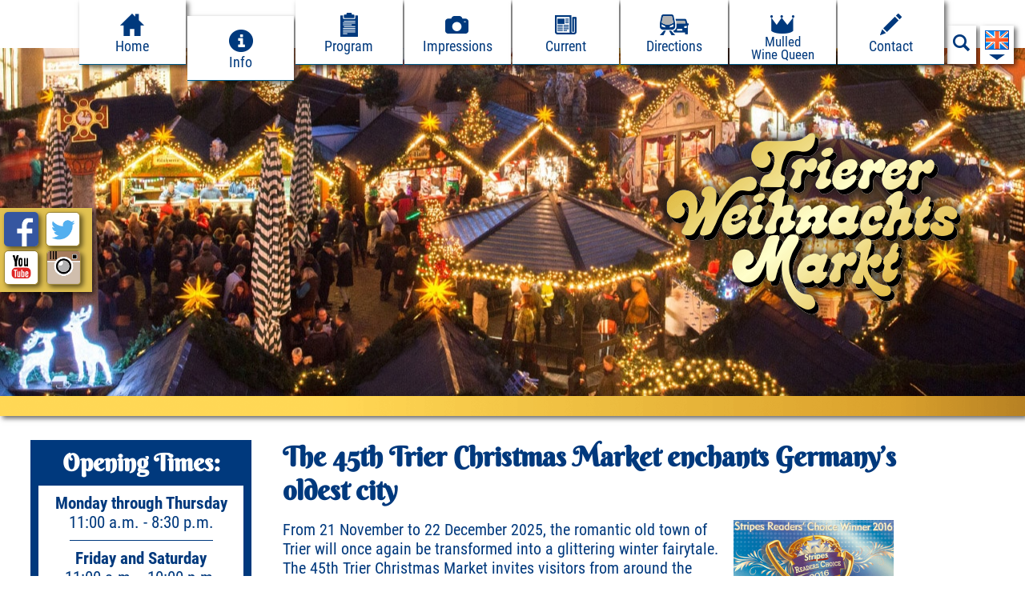

--- FILE ---
content_type: text/html; charset=UTF-8
request_url: https://www.trierer-weihnachtsmarkt.de/en/general
body_size: 4736
content:
<!DOCTYPE html>
<html lang='de'>
	<head>
		<meta http-equiv="Content-Type" content="text/html; charset=utf-8" />
		<meta name="viewport" content="width=device-width, initial-scale=1.0, maximum-scale=1.0, minimum-scale=1, user-scalable=no" />
		
		<meta name="title" content="Trierer Weihnachtsmarkt: Allgemein" />
		<!--<meta name="title" content="" />-->
		<meta name="description" content="Der Trierer Weihnachtsmarkt - Romantik pur auf dem historischen Hauptmarkt und vor dem Trierer Dom." />
		<meta name="DC.Description" content="Der Trierer Weihnachtsmarkt - Romantik pur auf dem historischen Hauptmarkt und vor dem Trierer Dom." />
		<meta name="abstract" content="" />
		<meta name="subject" content="Trierer Weihnachtsmarkt: Allgemein" />
		<meta name="keywords" content="weihnachtsmarkt, weihnachts-markt, trier, trierer, trierisch, hauptmarkt, dom, porta nigra, trierer dom, weihnachten, mosel, romantik" />
		<meta name="language" content="German, de, deutsch" />
		<meta name="author" content="click around GmbH" />
		<meta name="publisher" content="Trierer Weihnachtsmarkt" />
		<meta name="copyright" content="Trierer Weihnachtsmarkt" />

		<meta name="HandheldFriendly" content="True" />
		<meta name="MobileOptimized" content="320" />

		<meta name="revisit-after" content="2 days" />
		<meta name="audience" content="alle" />
		<meta name="robots" content="index,follow" />

		<link type="text/css" rel="stylesheet" href="https://www.trierer-weihnachtsmarkt.de/css/basic.css?v20211012" />
		<link type="text/css" rel="stylesheet" href="https://www.trierer-weihnachtsmarkt.de/css/header.css?v20211012" />
		<link type="text/css" rel="stylesheet" href="https://www.trierer-weihnachtsmarkt.de/css/allgemein.css?v2024-1" />
		<link type="text/css" rel="stylesheet" href="https://www.trierer-weihnachtsmarkt.de/css/footer.css?v20211012" />
		<link rel="icon" type="image/png" href="https://www.trierer-weihnachtsmarkt.de/img/favicon.png">

		<link type="text/css" rel="stylesheet" href="https://www.trierer-weihnachtsmarkt.de/libr/jquery/jquery-ui.min.css" />
		<link type="text/css" rel="stylesheet" href="https://www.trierer-weihnachtsmarkt.de/libr/magnific-popup/magnific-popup.css" />


		<script type="text/javascript" src="https://www.trierer-weihnachtsmarkt.de/libr/jquery/jquery-1.11.3.min.js"></script>
		<script type="text/javascript" src="https://www.trierer-weihnachtsmarkt.de/libr/jquery/jquery-ui.min.js"></script>

		<script type="text/javascript" src="https://www.trierer-weihnachtsmarkt.de/libr/magnific-popup/jquery.magnific-popup.min.js"></script>

		<script type="text/javascript" src="https://www.trierer-weihnachtsmarkt.de/js/main.js?v=1769662493"></script>
		
		<title>Trierer Weihnachtsmarkt: Allgemein</title>
	</head>

	<body class="lang-de allgemein">
		<header class="site_header">

			<h1 style="margin: 0; position: absolute; left: 0; right: 0;"><a class="logolink" href="./"><img src="https://www.trierer-weihnachtsmarkt.de/img/logo-weihnachtsmarkt-trier.png" alt="Trierer Weihnachtsmarkt" class="logo"></a></h1>
			<div id="more_button" class="shadowed">
				<img src="https://www.trierer-weihnachtsmarkt.de/img/icon-menue.png" alt="" class="nav_icon">
				<span>Menu</span>
			</div>

			<div class="menue_container">
				<div id="menue_top" onclick="void(0)">
					<nav class="menue">
						<a class="nav shadowed" href="./">
							<img src="https://www.trierer-weihnachtsmarkt.de/img/icon-home.png" alt="" class="nav_icon">
							<span>Home</span>
						</a>

						<div class="nav nav_container">
							<div class="nav_link_container active" onclick="openSubMenue(this);">
								<a class="nav_inner shadowed" href="javascript:void(0);">
									<img src="https://www.trierer-weihnachtsmarkt.de/img/icon-info.png" alt="" class="nav_icon">
									<span>Info</span>
								</a>
								<div id="subentries_1" class="nav_subentries active">
									<a class="nav_sub subactive shadowed" href="general">General</a>
									<a class="nav_sub hasbreak shadowed" href="visit-trier">Visit<br />Trier</a>
									<a class="nav_sub hasbreak shadowed" href="questions-answers">Questions &<br />Answers</a>

									<a class="nav_sub long shadowed" href="http://hotel-deutscher-hof.de/" target="_blank">Partner hotel</a>

								</div>
							</div>
						</div>

						<a class="nav shadowed" href="program">
							<img src="https://www.trierer-weihnachtsmarkt.de/img/icon-programm.png" alt="" class="nav_icon">
							<span>Program</span>
						</a>

						<a class="nav shadowed" href="impressions">
							<img src="https://www.trierer-weihnachtsmarkt.de/img/icon-impressionen.png" alt="" class="nav_icon">
							<span>Impressions</span>
						</a>

						<a class="nav shadowed" href="current">
							<img src="https://www.trierer-weihnachtsmarkt.de/img/icon-aktuell.png" alt="" class="nav_icon">
							<span>Current</span>
						</a>

						<a class="nav shadowed" href="arrival">
							<img src="https://www.trierer-weihnachtsmarkt.de/img/icon-anreise.png" alt="" class="nav_icon">
							<span>Directions</span>
						</a>

						<a class="nav shadowed" href="mulled-wine-queen">
							<img src="https://www.trierer-weihnachtsmarkt.de/img/icon-gluehweinkoenigin.png" alt="" class="nav_icon">
							<span class="longer">Mulled<br />Wine Queen</span>						</a>

						<div class="nav nav_container">
							<div class="nav_link_container">
								<a class="nav_inner shadowed" href="javascript:void(0);">
									<img src="https://www.trierer-weihnachtsmarkt.de/img/icon-kontakt.png" alt="" class="nav_icon">
									<span>Contact</span>
								</a>
								<div id="subentries_2" class="nav_subentries">
									<a class="nav_sub long hasbreak shadowed" href="touristic-contacts">Touristic<br />contacts</a>
									<a class="nav_sub long shadowed" href="media-contacts">Media contacts</a>

									
								</div>
							</div>
						</div>

						<br class="clearBoth" />
					</nav>
				</div>

				<div class='search searchContainer shadowed'>
					<div id='searchbox'>
						<button type="button" class='left icon' aria-label="Suchfeld anzeigen"></button>
						<input id='searchinput' type='search' aria-label="Suchbegriff">
					</div>
				</div>

				<div class='lang_switch shadowed' tabindex='0'>
					<div class='flag'>
						<img src='../img/flag_en.png' alt='en' class='current_lang'>
						<ul class='submenu'><li><a hreflang='de' href='../allgemein'><img src='../img/flag_de.png' alt='de' class='link_lang'></a></li><li><a hreflang='fr' href='../fr/generalites'><img src='../img/flag_fr.png' alt='fr' class='link_lang'></a></li><li><a hreflang='nl' href='../nl/algemeen'><img src='../img/flag_nl.png' alt='nl' class='link_lang'></a></li></div>
					</div>
				</div>
			</div>

			<div id="menue_middle">

				
				<ul class="social_media shadowed">
					<li><a class="link_fb" target="_blank" href="https://www.facebook.com/triererweihnachtsmarkt">
						<img alt="Facebook" src="https://www.trierer-weihnachtsmarkt.de/img/icon-social-facebook.png">
					</a></li>
					<li><a class="link_tw" target="_blank" href="https://twitter.com/WeihnachtTrier">
						<img alt="Twitter" src="https://www.trierer-weihnachtsmarkt.de/img/icon-social-twitter.png">
					</a></li>
					<li><a class="link_yt" target="_blank" href="https://www.youtube.com/channel/UCH5HKZaPgtPjYdBvH2WpIXA">
						<img alt="Youtube" src="https://www.trierer-weihnachtsmarkt.de/img/icon-social-youtube.png">
					</a></li>
					<li><a class="link_ig" target="_blank" href="https://instagram.com/trierer_weihnachtsmarkt/">
						<img alt="Instagram" src="https://www.trierer-weihnachtsmarkt.de/img/icon-social-instagram.png">
					</a></li>
				</div>
			</div>

			<div id="meet_box" class="shadowed displayNone">

				<div id="close_meet_box" onclick="closeMeetBox();">x</div>

				
				<div class="meet_text">
					<h2>Let’s meet</h2>
					<p>
						Like to have a delicious mulled wine or take a stroll over the Trier Christmas Market?					</p>

					
									</div>

				<form method="post" id="meet_form">

					<input type="hidden" name="form" id="form" value="meet" />

					<div class="form_row floatLeft">
						<label for="meet">Where should we meet?</label>
						<select name="meet" id="meet">
							<option value="Cathedral Square: by the stage/nativity scene">Cathedral Square: by the stage/nativity scene</option>
							<option value="Cathedral Square: mulled wine stand">Cathedral Square: mulled wine stand</option>
							<option value="Cathedral Square: Domstein">Cathedral Square: Domstein</option>
							<option value="Main Market: Steipe mulled wine stand">Main Market: Steipe mulled wine stand</option>
							<option value="Main Market: Market Cross mulled wine stand">Main Market: Market Cross mulled wine stand</option>
							<option value="Main Market: potato pancake stand">Main Market: potato pancake stand</option>
						</select>
					</div>

					<div class="form_row">
						<div class="twoinrow floatLeft">
							<label for="date">Date*</label>
							<input type="text" name="date" value="" id="date" />
						</div>
						<div class="twoinrow floatRight">
							<label for="time">Time*</label>
							<input type="text" name="time" value="" id="time" />
						</div>
					</div>
					<script>
						 $(function() {
							$('#date').datepicker({
							   prevText: '&#x3c;zurück', prevStatus: '',
								prevJumpText: '&#x3c;&#x3c;', prevJumpStatus: '',
								nextText: 'Vor&#x3e;', nextStatus: '',
								nextJumpText: '&#x3e;&#x3e;', nextJumpStatus: '',
								currentText: 'heute', currentStatus: '',
								todayText: 'heute', todayStatus: '',
								clearText: '-', clearStatus: '',
								closeText: 'schließen', closeStatus: '',
								monthNames: ['Januar','Februar','März','April','Mai','Juni',
								'Juli','August','September','Oktober','November','Dezember'],
								monthNamesShort: ['Jan','Feb','Mär','Apr','Mai','Jun',
								'Jul','Aug','Sep','Okt','Nov','Dez'],
								dayNames: ['Sonntag','Montag','Dienstag','Mittwoch','Donnerstag','Freitag','Samstag'],
								dayNamesShort: ['So','Mo','Di','Mi','Do','Fr','Sa'],
								dayNamesMin: ['So','Mo','Di','Mi','Do','Fr','Sa'],
							  showMonthAfterYear: false,
							  dateFormat:'dd.mm.yy'
							});
							// set to november 2016
							$('#date').datepicker("option", "minDate", new Date(2015, 10, 23));
							$('#date').datepicker("option", "maxDate", new Date(2015, 11, 22));
						});
					</script>
					<div class='clearBoth'></div>

					<div class="form_row">
						<label for="sname">Sender’s name*:</label>
						<input type="text" name="sname" value="" id="sname" />
					</div>
					<div class="clearBoth"></div>

					<div class="form_row floatLeft">
						<label for="mailsender">Sender’s email address*:</label>
						<input type="text" name="mailsender" value="" id="mailsender" />
					</div>
					<div class='clearBoth'></div>

					<div class="form_row">
						<label for="rname">Recipient’s name*:</label>
						<input type="text" name="rname" value="" id="rname" />
					</div>
					<div class="clearBoth"></div>

					<div class="form_row floatLeft">
						<label for="receiver">Recipient’s email address*:</label>
						<input type="text" name="receiver" value="" id="receiver" />
					</div>
					<div class='clearBoth'></div>

					<div class="form_row floatLeft message">
						<label for="free_text">Personal message:</label>
						<textarea  class='' name="free_text" id="free_text" rows="2" cols="20"></textarea>
					</div>
					<div class="clearBoth"></div>

					<div class='spamschutz floatLeft' >
						<label class='floatLeft' for="captcha">Captcha*:</label>
						<div class='spamEingabe'>
							<img id="img_spamschutz" src="https://www.trierer-weihnachtsmarkt.de/inc/captcha/captcha.php?.gif&sessionName=captcha" alt="" />							<input type="text"  value="" name="captcha" id="captcha" />
							<div class="spamBemerkung">Spam protection: Please enter the six bold-face characters into the text field below the graphic!</div>
							<div class='clearBoth'></div>
						</div>
					</div>
					<div class="clearBoth"></div>
					<div class="requirement">Fields marked with * must be filled out.</div>
					<input type="submit" name="submit" value="Let’s meet" class="submit shadowed" />
				</form>

							</div>

		</header>
	<div class="background"></div>
	<div class="line_middle shadowed">
		<div class="arrow"></div>
	</div>
	<main id="main" class="content">
		<div class="info_box">
			<h2>Opening Times:</h2>
			<ul>
				<li>
					<span class="bold">Monday through Thursday <!-- Saturday  !--></span>
					<span>11:00 a.m. - 8:30 p.m.</span>
					<div class="line"></div>
				</li>
				<li>
					<span class="bold">Friday and Saturday</span>
					<span>11:00 a.m. - 10:00 p.m.</span>
					<div class="line"></div>
				</li>
				<li>
					<span class="bold">Sunday</span>
					<span>11:00 a.m. - 8:00 p.m.</span>
				</li>
			</ul>
		</div>
		<div class="art_text">
			<h1>The 45th Trier Christmas Market enchants Germany’s oldest city</h1>
			<a href="https://www.trierer-weihnachtsmarkt.de/img/stripes_winner_2016.jpg" target="_blank" id="stripes_img_popup" aria-hidden="true" style="float: right; width: 200px; margin: 0px 0px 10px 10px; border-right: 5px solid #fff; border-bottom: 5px solid #fff;"><img alt="" src="https://www.trierer-weihnachtsmarkt.de/img/stripes_winner_2016_sm.jpg"></a>
			<p class="long" style="display: block;">
				<!-- Romantic and pensive Christmas atmosphere: Where could you better get in the mood for Christmas than at one of the loveliest Christmas markets in Germany? 

<b>Herzlich willkommen im Weihnachtswunderland!</b>!-->			</p>
			<p class="short" style="display: block;">
							</p>
			<p class="short" style="display: block;">
				From 21 November to 22 December 2025, the romantic old town of Trier will once again be transformed into a glittering winter fairytale. The 45th Trier Christmas Market invites visitors from around the world to enjoy its magical atmosphere.<br><br>
In 2024, the market was voted <strong><span style="font-family: Aptos; mso-bidi-font-family: Calibri;">"Best Christmas Market in Germany"</strong> by the travel platform <em>European Best Destinations</em> – a prestigious title highlighting its exceptional quality and popularity.</span><br><br>
<strong>A magical setting steeped in history</strong><br><br>
Set against the backdrop of the medieval main market square and Trier Cathedral, the market features lovingly decorated stalls, artisan Christmas crafts, and regional specialties. A unique highlight: Trier is home to Germany’s <strong><span style="font-family: Aptos; mso-bidi-font-family: Calibri;">only Mulled Wine Queen</strong>, the official ambassador for the delicious Moselle “Winzer-Glühwein”.</span><br><br>
<strong>Fun for the whole family</strong><br><br>
The <strong><span style="font-family: Aptos; mso-bidi-font-family: Calibri;">German Christmas Academy</strong> invites families to sing traditional carols and craft festive decorations together. Popular among visitors of all ages is the <strong>Puppenbühne Rheinland</strong> puppet theatre. New this year is Trier’s <strong>first interactive Christmas fairytale performance</strong> at the Domfreihof stage.</span><br><br>
Guided tours with professional storytellers bring history to life, while local artist <strong><span style="font-family: Aptos; mso-bidi-font-family: Calibri;">Roland Grundheber</strong> helps children craft their own Christmas tree decorations.</span><br><br>
<strong>Musical opening celebration</strong><br><br>
The official opening takes place on Monday, 24 November at 5:00 p.m., with a festive concert by Trier’s beloved dialect band <strong>"Leiendecker Bloas"</strong> on the Domfreihof stage.<br><br>			</p>
			<p>
						</p>
		</div>
		<div class="starsLeft"></div>
		<div class="starsRight"></div>
	</main>
	<script>
		$(document).ready(function() {
			$('#stripes_img_popup').magnificPopup({type:'image'});
		});
	</script>
    <div class="footer_container">
        <div id="menue_bottom">
            <a class="nav_bottom" href="https://www.trierer-weihnachtsmarkt.de/impressum">Impressum</a>
            <a class="nav_bottom" href="https://www.trierer-weihnachtsmarkt.de/datenschutz">Datenschutz</a>
            <a class="nav_bottom" href="press">Press</a>
        </div>
    </div>


</body>
</html>


--- FILE ---
content_type: text/css
request_url: https://www.trierer-weihnachtsmarkt.de/css/basic.css?v20211012
body_size: 1597
content:
/* roboto-condensed-regular - latin */
@font-face {
	font-family: 'Roboto Condensed';
	font-style: normal;
	font-weight: 400;
	src: url('./fonts/roboto-condensed-v19-latin-regular.eot'); /* IE9 Compat Modes */
	src: local(''),
	url('./fonts/roboto-condensed-v19-latin-regular.eot?#iefix') format('embedded-opentype'), /* IE6-IE8 */
	url('./fonts/roboto-condensed-v19-latin-regular.woff2') format('woff2'), /* Super Modern Browsers */
	url('./fonts/roboto-condensed-v19-latin-regular.woff') format('woff'), /* Modern Browsers */
	url('./fonts/roboto-condensed-v19-latin-regular.ttf') format('truetype'), /* Safari, Android, iOS */
	url('./fonts/roboto-condensed-v19-latin-regular.svg#RobotoCondensed') format('svg'); /* Legacy iOS */
}
/* roboto-condensed-italic - latin */
@font-face {
	font-family: 'Roboto Condensed';
	font-style: italic;
	font-weight: 400;
	src: url('./fonts/roboto-condensed-v19-latin-italic.eot'); /* IE9 Compat Modes */
	src: local(''),
	url('./fonts/roboto-condensed-v19-latin-italic.eot?#iefix') format('embedded-opentype'), /* IE6-IE8 */
	url('./fonts/roboto-condensed-v19-latin-italic.woff2') format('woff2'), /* Super Modern Browsers */
	url('./fonts/roboto-condensed-v19-latin-italic.woff') format('woff'), /* Modern Browsers */
	url('./fonts/roboto-condensed-v19-latin-italic.ttf') format('truetype'), /* Safari, Android, iOS */
	url('./fonts/roboto-condensed-v19-latin-italic.svg#RobotoCondensed') format('svg'); /* Legacy iOS */
}
/* roboto-condensed-700 - latin */
@font-face {
	font-family: 'Roboto Condensed';
	font-style: normal;
	font-weight: 700;
	src: url('./fonts/roboto-condensed-v19-latin-700.eot'); /* IE9 Compat Modes */
	src: local(''),
	url('./fonts/roboto-condensed-v19-latin-700.eot?#iefix') format('embedded-opentype'), /* IE6-IE8 */
	url('./fonts/roboto-condensed-v19-latin-700.woff2') format('woff2'), /* Super Modern Browsers */
	url('./fonts/roboto-condensed-v19-latin-700.woff') format('woff'), /* Modern Browsers */
	url('./fonts/roboto-condensed-v19-latin-700.ttf') format('truetype'), /* Safari, Android, iOS */
	url('./fonts/roboto-condensed-v19-latin-700.svg#RobotoCondensed') format('svg'); /* Legacy iOS */
}
/* roboto-condensed-700italic - latin */
@font-face {
	font-family: 'Roboto Condensed';
	font-style: italic;
	font-weight: 700;
	src: url('./fonts/roboto-condensed-v19-latin-700italic.eot'); /* IE9 Compat Modes */
	src: local(''),
	url('./fonts/roboto-condensed-v19-latin-700italic.eot?#iefix') format('embedded-opentype'), /* IE6-IE8 */
	url('./fonts/roboto-condensed-v19-latin-700italic.woff2') format('woff2'), /* Super Modern Browsers */
	url('./fonts/roboto-condensed-v19-latin-700italic.woff') format('woff'), /* Modern Browsers */
	url('./fonts/roboto-condensed-v19-latin-700italic.ttf') format('truetype'), /* Safari, Android, iOS */
	url('./fonts/roboto-condensed-v19-latin-700italic.svg#RobotoCondensed') format('svg'); /* Legacy iOS */
}
/* berkshire-swash-regular - latin */
@font-face {
	font-family: 'Berkshire Swash';
	font-style: normal;
	font-weight: 400;
	src: url('./fonts/berkshire-swash-v9-latin-regular.eot'); /* IE9 Compat Modes */
	src: local(''),
	url('./fonts/berkshire-swash-v9-latin-regular.eot?#iefix') format('embedded-opentype'), /* IE6-IE8 */
	url('./fonts/berkshire-swash-v9-latin-regular.woff2') format('woff2'), /* Super Modern Browsers */
	url('./fonts/berkshire-swash-v9-latin-regular.woff') format('woff'), /* Modern Browsers */
	url('./fonts/berkshire-swash-v9-latin-regular.ttf') format('truetype'), /* Safari, Android, iOS */
	url('./fonts/berkshire-swash-v9-latin-regular.svg#BerkshireSwash') format('svg'); /* Legacy iOS */
}

*, html, body {
    margin: 0%;
    padding: 0%;
    border-spacing: 0;
	font-family: Roboto Condensed,Arial,Verdana,"Lucida Grande","Lucida Sans Unicode",sans-serif;
}

body {
	width: 100%;	/* 16px */
	height: auto;
	min-height: 580px;
    font-size: 100%;
    color: #444;
	text-decoration: none;
	position: relative;
}

h1 {
	font-size: 34px;
	font-size: 2.125 rem; /* 42px, 34/16=2.125 */
	margin-bottom: 1rem;
}

h2 {font-size: 30px; font-size: 1.875 rem;} /* 36px, 30/16=1.875 */

h3 {font-size: 28px; font-size: 1.75 rem;} /* 28px, 28/16=1.75 */

h4 {font-size: 26px; font-size: 1.625 rem;} /* 26px, 26/16=1.625 */

h5 {font-size: 24px; font-size: 1.5 rem;} /* 24px, 24/16=1.5 */

h6 {font-size: 22px; font-size: 1.375 rem;} /* 22px, 22/16=1.375 */

h1, h2, h3, h4, h5, h6 {
	font-family: 'Berkshire Swash',Arial,Verdana,sans-serif;
}

p {
	font-size: 20px;
	font-size: 1.25 rem;	/* 20px, 20/16=1.25 */
	margin-bottom: 1rem;
}

a, span, p {
    display: inline-block;
}

a img {
    border: none;
}

img {
    max-width: 100%;
}

/* ------------------ floating ---------------------- */

.floatLeft {
	float: left;
}

.floatRight {
	float: right;
}

.clearBoth {
	clear: both;
}

/* ------------------ font styles ---------------------- */

.red {
	color: #AA1519;
}

.bold {
	font-weight: bold;
}

.small {
	font-size: small;
}

.large {
	font-size: large;
}

.line_middle {
    background: URL('../img/footer-gold.png') no-repeat;
    height: 25px;
    left: 0;
    width: 100%;
    z-index: 10;
	position: static;
}
/*
.line_middle .arrow {
    background: URL('../img/arrow.png') no-repeat;
    height: 126px;
    width: 70px;
    top: 477px;
    right: 100px;
    z-index: 11;
    position: absolute;
}
*/

.content a {
	color: #00397D;
}

/* ------------------ captcha and form -------------------- */

.captchaContainer {
	float: left;
	width: 295px;
	text-align: center;
}

.captchaContainer #formcaptcha {
	width: 100px;
	margin-bottom: 6px;
}

.captchaContainer .advicecaptcha {
	font-size: 0.8em;
	margin: 5px 0px;
}

.labelError {
	color: #FF0000;
	/*font-weight: bold;*/
}

.inputError {
	background-color: #FFF480;
	border: 1px solid #8D273D;
}

.comment {
	color: #8D273D;
	border: 1px solid #8D273D;
	padding: 5px;
	margin-top: 15px !important;
}

.requiredFields {
	margin-top: 10px;
}

.displayNone {display: none; }

.display {display: block;}

.errorMessage {
	padding: 10px;
	padding-left: 45px;
	font-weight: bold;
	background: url(../img/warning.png) 5px center no-repeat;
	background-color: #FFF480;
}

.requirement {
    color: #999;
    padding: 10px 0 0 0;
}

@media screen and (max-width: 1023px) {
	/*
	.line_middle .arrow {
		background: URL('../img/arrow.png') no-repeat;
		height: 126px;
		width: 70px;
		top: 457px;
		right: 0px;
		z-index: 11;
		position: absolute;
	}
	*/
}

@media print{

	#more_button,
	.menue_container,
	#menue_middle,
	#meet_box,
	.info_box,
	.footer_container{
		display: none;
	}

	img.logo{
	    position: absolute;
		top: 0px;
		right: 40px;
		width: 200px;
	}

	.background{
		display: none;
	}

	.content {
		font-size: 16px;
	}

	.content .art_text h1{ font-size: 24px; }

	h3{ font-size: 20px; }
}


--- FILE ---
content_type: text/css
request_url: https://www.trierer-weihnachtsmarkt.de/css/header.css?v20211012
body_size: 4347
content:

.site_header{
    height: 60px;
    border-top: 10px solid #fff;
    background: #fff;
    position: relative;
	z-index: 1;
}

.index .site_header{
    position: static;
}

img.logo {
	position: absolute;
    top: 130px;
	right: 40px;
}

.shadowed {
	box-shadow: 3px 3px 6px 0px rgba(0, 0, 0, 0.6);
	-moz-box-shadow: 3px 3px 6px 0px rgba(0, 0, 0, 0.6);
	-webkit-box-shadow: 3px 3px 6px 0px rgba(0, 0, 0, 0.6);
}


/*---- search -----------------------------------------------------*/
/*
.searchContainer {
    position: absolute;
    right: 30px;
    top: -20px;
}
*/

.searchContainer.openbox {
    background: none repeat scroll 0 0 #ffffff;
    /*
	position: absolute;
	right: 0px;
    top: 100px;
	*/
}

.searchContainer #searchbox {
    position: relative;
	padding: 6px 0px 0px 0px;
	-webkit-transition: height 0.2s, padding-top 0.2s;
	-moz-transition: height 0.2s, padding-top 0.2s;
	transition: height 0.2s, padding-top 0.2s;
}

.searchContainer #searchbox #searchinput {
    display: none;
	background: none repeat scroll 0 0 #ffffff;
    border: 0 none;
    height: 20px;
    margin-top: 6px;
	/*margin-left: 7px;*/
    width: 140px;
	position: absolute;
    top: 70px;
    right: -50px;
}

.searchContainer #searchbox .icon {
    background: url("../img/icon-lupe.png") no-repeat scroll 0 0 rgba(0, 0, 0, 0);
    display: block;
    float: right;
    height: 42px;
    width: 36px;
	border: none;
	cursor: pointer;
}

.searchContainer.openbox #searchbox {
    padding: 35px 0px 0px 0px;
}

.searchContainer.openbox #searchbox #suchErgebnisse {
    background: none repeat scroll 0 0 #ffffff;
    /*border: 1px solid #00397d;*/
    box-shadow: 0 4px 4px -2px rgba(0, 0, 0, 0.8);
    display: block;
    min-height: 70px;
    position: absolute;
    right: -50px;
    top: 97px;
    width: 270px;
	z-index: 9;
}

.searchContainer.openbox #searchbox #suchErgebnisse.loading {
    background: #ffffff url("images/loading.gif") center no-repeat;
}

.searchContainer #suchErgebnisse {
    display: none;
}

.searchContainer.openbox #searchbox #suchErgebnisse .innerwrap {
    padding: 10px;
	text-align: center;
	color: #00397D;
}

.searchContainer.openbox #searchbox #suchErgebnisse h3 {
    color: #00397d;
    padding-bottom: 5px;
	cursor: auto;
	text-align: center;
}

.searchContainer.openbox #searchbox #suchErgebnisse .searchResultGroup h4 {
    display: block;
    background: #ffffff;
    color: #00397d;
    border-top: 1px solid #e1c150;
    border-bottom: 1px solid #e1c150;
    padding: 5px 10px;
    font-size: 16px;
	cursor: auto;
	text-align: center;
}

.searchContainer.openbox #searchbox #suchErgebnisse .searchResultGroup a.searchLink {
    display: block;
    padding: 6px 30px 6px 15px;
    text-align: left;
    white-space: normal;
    color: #ffffff;
    font-weight: normal;
    position: relative;
    font-size: 16px;
	background-color: #00397d;
    border-bottom: 1px solid #e1c150;
	text-decoration: none;
}
/*
.searchContainer.openbox #searchbox #suchErgebnisse .searchResultGroup a.searchLink:after {
	content: '';
	border: 4px solid transparent;
	border-left: 5px solid #ffffff;
	border-right: none;
	position: absolute;
	right: 10px;
	top: 39%;
	width: 0px;
	height: 0px;
}
*/

.searchContainer.openbox #searchbox #suchErgebnisse .searchResultGroup a.searchLink:hover,
.searchContainer.openbox #searchbox #suchErgebnisse .searchResultGroup a.searchLink:focus {
    background: #e1c150;
	color: #00397d;
}

.searchContainer.openbox #searchbox #suchErgebnisse .searchLink.alleAnzeigen {
    display: block;
    background: #C1D23C;
    border-top: 1px solid #BF1E48;
    border-bottom: 1px solid #BF1E48;
    padding: 8px 10px;
    font-size: 16px;
    font-weight: normal;
	text-align: center;
	color: #BF1E48;
}

.searchContainer.openbox #searchbox #suchErgebnisse .searchLink.alleAnzeigen:hover {
    background: #C1D23C;
}

.searchContainer #close {
    background: url("../img/close.png") no-repeat scroll 0 0 rgba(0, 0, 0, 0);
    float: right;
    height: 15px;
    position: absolute;
    right: 15px;
    top: 10px;
    width: 15px;
}



/*--------------- social media ------------------------*/

.social_media {
    position: absolute;
	list-style: none;
}

.social_media li {
	display: inline-block;
}

.social_media .link_fb img,
.social_media .link_yt img,
.social_media .link_tw img,
.social_media .link_ig img {
	margin-right: 5px;
	border-radius: 5px;
	-webkit-border-radius: 5px;
    -moz-border-radius: 5px;
    border-radius: 5px;
	box-shadow: 3px 3px 6px 0px rgba(0, 0, 0, 0.6);
    -moz-box-shadow: 3px 3px 6px 0px rgba(0, 0, 0, 0.6);
    -webkit-box-shadow: 3px 3px 6px 0px rgba(0, 0, 0, 0.6);
}

.social_media .link_yt img,
.social_media .link_tw img,
.social_media .link_ig img {
	border: 1px solid rgba(0, 0, 0, 0.3);
}


/*----------------- menue top -----------------------*/

#menue_top .menue {
	float: right;
	position: relative;
}

#menue_top .menue .nav.mobile { display: none; }

#menue_top .menue a.nav .nav_icon,
#menue_top .menue .nav.nav_container .nav_link_container .nav_icon {
    display: block;
    margin: 11% auto 0% auto;
	/*margin: 0 auto 4px auto;
    position: absolute;
    left: 38.3%;
	left: 55px;
    top: 13px;*/
}

#menue_top .menue a.nav > span,
#menue_top .menue .nav.nav_container .nav_link_container > span,
#menue_top .menue .nav.nav_container .nav_link_container .nav_inner > span {
    position: absolute;
    bottom: 13px;
    left: 0;
    width: 100%;
    line-height: 1em;
}

#menue_top .menue .nav_container .nav_subentries .nav_sub {
    background: #00397e;
    color: #FFFFFF;
    /*text-shadow: 1px 1px 0px rgba(0, 0, 0, 0.4);*/
    border-top: 1px solid #004a6e;
    border-right: 1px solid #004a6e;
    border-bottom: 1px solid #004a6e;
    font-size: 1.2rem;
    line-height: 17.6px;
    width: 100%;
    height: 28px;
    text-decoration: none;
    text-align: center;
    padding: 7px 0 0 0;
    font-weight: normal;
    margin: 0% auto 0% auto;
    border-top-color: #E1C150;
	z-index: 5;
}

#menue_top .menue .nav_container .nav_subentries .nav_sub.hasbreak {
    padding-top: 0;
    height: 36px;
    font-size: 0.9em;
    line-height: 1em;
}

#menue_top .menue .nav.nav_container .nav_link_container:hover .nav_subentries,
#menue_top .menue .nav.nav_container .nav_link_container:focus-within .nav_subentries {
	display:block;
	margin-top: 80px;
}

#menue_top .menue .nav_container .nav_subentries .nav_sub:hover,
#menue_top .menue .nav_container .nav_subentries .nav_sub:focus {
    background: #E1C150;
    color: #00397D;
    /*text-shadow: 1px 1px 0px rgba(0, 0, 0, 0.4);*/
    /*border-left: 1px solid #008fd4;*/
    border-top: 1px solid #003955;
    border-right: 1px solid #003955;
    border-bottom: 1px solid #003955;
    font-size: 1.2rem;
    line-height: 17.6px;
	display: block;
}

#menue_top .menue .nav_container .nav_subentries .nav_sub.long,
#menue_top .menue .nav_container .nav_subentries .nav_sub.hasbreak:hover{
	font-size: 0.9em;
    line-height: 1em;
}

#menue_top .menue a.nav > span.longer{
	bottom: 4px;
	font-size: 0.88em;
}

#menue_top .menue .nav_container .nav_subentries .subactive {
    background: #E1C150;
	color: #00397D;
}

/* #menue_top .menue .nav_container .nav_subentries:hover,
#menue_top .menue .nav_container .nav_subentries.active {
    display: block;
	margin-top: 80px;
} */

#menue_top .menue .nav_container .nav_subentries {
    position: absolute;
    bottom: auto;
    top: 0px;
    left: 0;
    right: auto;
    width: 100%;
	height: auto;
    padding: 0;
	z-index: 5;
	transition: height 0.2s, margin-top 0.2s;
	display: none;
}

.site_header .search {
    position: relative;
	background: #FFFFFF;
}

/*------------ language switcher ------------------*/

.site_header .lang_switch {
    /*position: fixed;*/
    position: absolute;
	top: 50px;
    right: 63px;
    cursor: pointer;
    z-index: 999;
}

.site_header .lang_switch .flag {
    /*box-shadow: 2px 0px 6px 0 rgba(0, 0, 0, 0.6);*/
    background: #fff;
    padding: 2px 0px 10px 0px;
    position: relative;
}

.lang_switch .flag::after {
    content: '';
    position: absolute;
    left: 11px;
    bottom: 5px;
	border-left: 10px solid transparent;
	border-right: 10px solid transparent;
	border-top: 7px solid #00397D;
}

.site_header .lang_switch .flag img.current_lang {
    width: 32px;
    height: 32px;
    padding: 0 5px;
}

.site_header .lang_switch .submenu {
    box-shadow: inset 1px -1px 2px 0 rgba(0, 0, 0, 0.6);
    background: #fff;
    position: absolute;
    right: 0;
    border: 1px solid #888;
    bottom: -110px;
    width: 40px;
    text-align: center;
    display: none;
	list-style: none;
}

.site_header .lang_switch:hover .submenu,
.site_header .lang_switch:focus-within .submenu {
    display: block;
}

#menue_top .lang_switch {
    position: relative;
    cursor: pointer;
    float: left;
	right: 0;
	top: 32px;
    z-index: 999;
	margin-left: 3px;
}


/*********** menue middle ***********/

#menue_middle {
	position: absolute;
	top: 180px;
	left: 0;
}

#menue_middle .menue .meet_btn {
	display: block;
    /*background-color: #446EA0;*/
    background-color: #00397D;
	color: #F2C446;
    /*text-shadow: 1px 1px 0px rgba(0, 0, 0, 0.4);*/
    border-bottom: 1px solid #005b88;
    font-size: 1.2em;
    line-height: 1em;
    width: 115px;
    height: 70px;
	margin: 0px 0px 3px 0px;
    text-decoration: none;
    text-align: center;
    position: relative;
    font-weight: normal;
    z-index: 10;

	/*
	-webkit-transform: rotate(-90deg);
	-moz-transform: rotate(-90deg);
	-ms-transform: rotate(-90deg);
	-o-transform: rotate(-90deg);
	transform: rotate(-90deg);
	*/
	/* also accepts left, right, top, bottom coordinates; not required, but a good idea for styling */
	/*
	-webkit-transform-origin: 50% 50%;
	-moz-transform-origin: 50% 50%;
	-ms-transform-origin: 50% 50%;
	-o-transform-origin: 50% 50%;
	transform-origin: 50% 50%;
	*/

	/* Should be unset in IE9+ I think. */
	/*filter: progid:DXImageTransform.Microsoft.BasicImage(rotation=3);*/
}

#menue_middle .menue .nav {
	display: block;
    background: URL('../img/gold-bg.png') no-repeat;
    color: #00397D;
    /*text-shadow: 1px 1px 0px rgba(0, 0, 0, 0.4);*/
    border-bottom: 1px solid #005b88;
    font-size: 1.2em;
    line-height: 1em;
    width: 115px;
    height: 70px;
	margin: 0px 0px 3px 0px;
    text-decoration: none;
    text-align: center;
    position: relative;
    font-weight: normal;
    z-index: 10;
}

#menue_middle .menue a.nav .nav_icon,
#menue_middle .menue .nav.nav_container .nav_link_container .nav_icon {
    display: block;
    margin: 0 auto 4px auto;
    position: absolute;
    left: 40px;
    top: 13px;
}

#menue_middle .menue .meet_btn .nav_icon {
	display: block;
    /*margin: 0 auto 4px auto;*/
    position: absolute;
    left: 27px;
    top: 13px;
}

#menue_middle .menue a.nav > span,
#menue_middle .menue .nav.nav_container .nav_link_container > span,
#menue_middle .menue .nav.nav_container .nav_link_container .nav_inner > span,
#menue_middle .menue .meet_btn span{
    position: absolute;
    bottom: 10px;
    left: 0;
    width: 100%;
    line-height: 1em;
}
/*
#menue_middle .menue .nav.hasbreak span {
    bottom: 5px;
    line-height: 0.9rem;
}
*/
/*#menue_middle .menue .nav.hasbreak .nav_icon,*/
#menue_middle .menue .meet_btn .nav_icon {
	top: 5px;
}

#menue_middle .menue a.nav:hover,
#menue_middle .menue .nav.nav_container .nav_link_container:hover,
#menue_middle .menue a.nav.active,
#menue_middle .menue .nav.nav_container .nav_link_container.active {
    background: URL('../img/gold-bg-long.png') no-repeat;
	font-size: 1.2em;
    line-height: 17.6px;
}

/****** meet friends *****/

#meet_box {
    max-width: 500px;
    height: auto;
	position: absolute;
	top: 130px;
	left: 0;
	z-index: 100;
	background-color: #fff;
	border: 20px solid #E1C150;
	color: #00397D;
	font-size: 20px;
}

#meet_box .meet_text {
    text-align: center;
	background-color: #E1C150;
}

#meet_form {
    margin: 20px;
}

#meet_form .form_row {
	width: 100%;
}

#meet_form .twoinrow {
	width: 50%;
}

#meet_form .form_row label {
    width: 100%;
    display: block;
    font-size: 20px;
}

#meet_form .twoinrow input,
#meet_form .twoinrow label {
    width: 90%;
}

#meet_form .twoinrow:first-child input,
#meet_form .twoinrow:first-child label {
    float: left;
}

#meet_form .twoinrow:last-child input,
#meet_form .twoinrow:last-child label {
    float: right;
}

#meet_form input,
#meet_form textarea,
#meet_form select {
	width: 100%;
	color: #00397D;
	line-height: 20px;
	font-size: 16px;
	margin-bottom: 3px;
	padding: 0;
}

#close_meet_box {
    width: 30px;
    height: 30px;
    line-height: 20px;
    position: absolute;
    right: 0;
    top: 0;
    text-decoration: none;
    text-align: center;
    padding: 0 10px;
    font-style: normal;
    font-size: 25px;
    font-family: Arial, Baskerville, monospace;
    cursor: pointer;
}

.meet_text a,
#meet_form input[type='submit'] {
    background-color: #ffffff;
    color: #00397D;
    display: block;
    padding: 7px 12px 7px 12px;
    font-size: 1rem;
    font-weight: bold;
    text-align: center;
    text-decoration: none;
    width: 40%;
    cursor: pointer;
    border: 1px solid rgba(0, 0, 0, 0.3);
	margin: 20px auto;
}

.meet_text a{
	width: 90%;
}

@media screen and (max-width: 1023px) {

	/*
	img.logo {
		position: fixed;
		top: 15%;
		right: 40px;
		width: 340px;
	}
	*/
	img.logo {
		position: absolute;
		top: 130px;
		right: 40px;
		width: 340px;
	}

	.site_header {
		border-top: 0px;
		height: 40px;
	}

	.social_media {
		left: 0;
		top: 80px;
		background-color: #E1C150;
		padding: 5px;
		width: 33px;
	}

	.social_media .link_fb {
		width: 28px;
		height: 28px;
		margin-right: 7px;
	}

	.social_media .link_yt,
	.social_media .link_tw,
	.social_media .link_ig {
		width: 28px;
		height: 28px;
	}

	#more_button {
		background: #FFFFFF;
		/*text-shadow: 1px 1px 0px rgba(0, 0, 0, 0.4);*/
		/*border-left: 1px solid  rgba(0, 0, 0, 0.3);*/
		border-bottom: 1px solid #005b88;
		font-size: 1.2em;
		line-height: 17.6px;
		width: 95px;
		height: 55px;
		float: right;
		position: absolute;
		top: 15px;
		right: 110px;
		text-decoration: none;
		text-align: center;
		cursor: pointer;
		display: block;
		font-weight: normal;
		z-index: 10;
	}

	#more_button span {
		color: #00397D;
	}

	#more_button img {
	    display: block;
		margin: 0% auto 0% auto;
	}

	#more_button span {
		position: absolute;
		bottom: 8px;
		left: 0;
		width: 100%;
		line-height: 1em;
    }

	#menue_top .menue a.nav .nav_icon,
	#menue_top .menue .nav.nav_container .nav_link_container .nav_icon {
		display: block;
		width: 32px;
		top: 3px;
		left: 15px;
		margin: 0 auto 4px auto;
		position: absolute;
	}

	#menue_top {
		position: absolute;
		top: 15px;
		right: 110px;
		width: 95px;
		height: 55px;
		z-index: 15;
	}

	#menue_top .menue { width: 100%; }

	#menue_top:hover {
		width: 100%;
		top: 0;
		right: 0;
	}

	#menue_top:hover .menue .nav { display: block; }
	#menue_top:hover .menue .nav.mobile { display: none; }

	#menue_top:hover .menue {
		padding-top: 30px;
		margin-top: 40px;
	}

	#menue_top .menue .nav {
		display: none;
		width: 100%;
		position: relative;
		right: auto;
		top: auto;
		margin-right: 0;
	}

	#menue_top .menue a.nav,
	#menue_top .menue .nav.nav_container .nav_link_container{
		background: #FFFFFF;
		color: #00397D;
		/*text-shadow: 1px 1px 0px rgba(0, 0, 0, 0.4);*/
		border-left: 1px solid #00a0ee;
		border-top: 1px solid #004a6e;
		border-right: 1px solid #004a6e;
		border-bottom: 1px solid #004a6e;
		font-size: 16px;
		font-weight: bold;
		line-height: 17.6px;
		width: 100%;
		height: 28px;
		padding-top: 7px;
		border-top: 1px solid #008fd4;
		text-align: left;
		text-decoration: none;
	}


	/*
	#menue_top .menue .nav.nav_container .nav_link_container:hover {
		width: 61%;
	}
	*/

	#menue_top .menue .nav.nav_container .nav_link_container .nav_inner{
		background: #FFFFFF;
		color: #00397D;
		/*text-shadow: 1px 1px 0px rgba(0, 0, 0, 0.4);*/
		/*border-left: 1px solid #00a0ee;*/
		border-top: 1px solid #004a6e;
		/*border-right: 1px solid #004a6e;*/
		border-bottom: 1px solid #004a6e;
		font-size: 16px;
		line-height: 17.6px;
		height: 28px;
		padding-top: 7px;
		border-top: 1px solid #008fd4;
		text-align: left;
		text-decoration: none;
	}

	#menue_top .nav span,
	#menue_top .nav.nav_container .nav_link_container span {
		position: relative;
		bottom: 10px;
		left: auto;
		width: auto;
		padding-left: 70px;
		display: block;
	}

	#menue_top .menue a.nav > span,
	#menue_top .menue .nav.nav_container .nav_link_container .nav_inner > span {
		width: 75%;
	}

	#menue_top .nav.nav_container .nav_subentries {
		background: none;
		float: left;
		position: absolute;
		bottom: auto;
		top: 15px;
		left: auto;
		right: 1%;
		width: 37%;
		padding: 0;
	}

	#menue_top .nav.nav_container #subentries_1.nav_subentries {
		top: 37px;
	}

	#menue_top .nav.nav_container #subentries_2.nav_subentries {
		top: -130px;
	}

	#menue_top .menue .nav.nav_container .nav_link_container:hover .nav_subentries .nav_sub {
		padding-top: 8px;
	}

	#menue_top .menue .nav_container:hover .nav_subentries,
	#menue_top .menue .nav_container .nav_subentries.active {
		display: block;
		margin-top: 0;
	}

	#menue_top .nav.nav_container .nav_link_container:after {
		content: '';
		border: 4px solid transparent;
		border-left: 5px solid #004a6e;
		border-right: none;
		position: absolute;
		right: 10px;
		top: 39%;
		width: 0px;
		height: 0px;
	}

	#menue_top .nav.nav_container .nav_link_container:hover:after {
		border: none;
		border-left: none;
		border-right: none;
		position: absolute;
		right: 10px;
		top: 39%;
		width: 0px;
		height: 0px;
	}

	#menue_middle {
		top: 140px;
	}

	#menue_middle .menue .meet_btn {
		display: block;
		/*background-color: #446EA0;*/
		background-color: #00397D;
		color: #F2C446;
		/*text-shadow: 1px 1px 0px rgba(0, 0, 0, 0.4);*/
		border-bottom: 1px solid #005b88;
		font-size: 1.1em;
		line-height: 1em;
		width: 90px;
		height: 70px;
		margin: 0px 0px 3px 0px;
		text-decoration: none;
		text-align: center;
		position: relative;
		font-weight: normal;
		z-index: 10;
	}

	#menue_middle .menue .nav {
		display: block;
		background: URL('../img/gold-bg.png') no-repeat;
		color: #00397D;
		/*text-shadow: 1px 1px 0px rgba(0, 0, 0, 0.4);*/
		border-bottom: 1px solid #005b88;
		font-size: 1.2em;
		line-height: 1em;
		width: 90px;
		height: 70px;
		margin: 0px 0px 3px 0px;
		text-decoration: none;
		text-align: center;
		position: relative;
		font-weight: normal;
		z-index: 10;
	}

	#menue_middle .menue a.nav .nav_icon,
	#menue_middle .menue .nav.nav_container .nav_link_container .nav_icon {
		display: block;
		margin: 0 auto 4px auto;
		position: absolute;
		left: 30px;
		top: 13px;
		width: 30px;
	}

	#menue_middle .menue .meet_btn .nav_icon {
		display: block;
		margin: 0 auto 4px auto;
		position: absolute;
		left: 20px;
		top: 13px;
		width: 50px;
	}

	.site_header .search {
		position: absolute;
		top: 15px;
		right: 67px;
		background-color: #ffffff;
		padding-bottom: 7px;
	}

	.search img {
		padding: 11px 0px 8px 0px;
	}

	#menue_top .menue .search,
	#menue_top .menue .langselect {
		margin-top: 20px;
	}

	.site_header .lang_switch {
		top: 15px;
		right: 20px;
	}

	.site_header .lang_switch .flag {
		padding: 2px 0px 17px 0px;
	}

	.lang_switch .flag::after {
		bottom: 11px;
	}

	/*--- menue ---*/

	.site_header #menue_top.openSub a.nav,
	.site_header #menue_top.openSub .nav.nav_container .nav_link_container {
		width: 60%;
		/*box-shadow: 0px 0 3px rgba(0, 0, 0, 0.4);
		border-top: 1px solid #00abfd;*/
	}

	.site_header #menue_top .nav_container .nav_subentries.showSub {
		display: block;
	}
}


@media screen and (max-width: 480px) {

	img.logo {
		width: 60%;
		right: 25px;
		top: 100px;
	}
}


@media screen and (max-width: 750px) {

	#menue_middle {
		z-index: 8;
	}
}

@media screen and (max-width: 550px) {

	/*#menue_middle { display: none; }*/
	/*#menue_top:hover .menue .nav.mobile { display: block; }*/
	/*#menue_top .menue .nav.mobile.hasbreak > span { bottom: 2px; }*/
}


@media (min-width: 1024px) {

	.menue_container {
		margin: 0%;
		position: relative;
		width: 100%;
	}

	#menue_top {
		width: 90%;
		position: relative;
		float: left;
		margin-left: 1%;
	}

	#menue_top .menue {
		float: left;
		position: relative;
		width: 100%;
	}

	#menue_top .menue a.nav:hover,
	#menue_top .menue .nav.nav_container .nav_link_container:hover,
	#menue_top .menue a.nav.active,
	#menue_top .menue .nav.nav_container .nav_link_container.active {
		/*text-shadow: 1px 1px 0px rgba(0, 0, 0, 0.4);*/
		border-bottom: 1px solid #004a6e;
		font-size: 1.2em;
		line-height: 17.6px;
		margin-top: 20px;
		display: block;
	}

	#menue_top .menue a.nav {
		background: #FFFFFF;
		color: #00397D;
		/*text-shadow: 1px 1px 0px rgba(0, 0, 0, 0.4);*/
		border-bottom: 1px solid #005b88;
		font-size: 1.2em;
		line-height: 17.6px;
		width: 12.3011111%;
		/*width: 11.4%;*/
		/*width: 145px;*/
		height: 80px;
		margin: 0px 2px 0px 0px;
		float: left;
		text-decoration: none;
		text-align: center;
		position: relative;
		font-weight: normal;
		-webkit-transition: height 0.2s, margin-top 0.2s;
		-moz-transition: height 0.2s, margin-top 0.2s;
		transition: height 0.2s, margin-top 0.2s;
		z-index: 10;
	}

	#menue_top .menue .nav.nav_container .nav_link_container {
		background: #FFFFFF;
		color: #00397D;
		/*text-shadow: 1px 1px 0px rgba(0, 0, 0, 0.4);*/
		border-bottom: 1px solid #005b88;
		font-size: 1.2em;
		line-height: 17.6px;
		width: 12.3011111%;
		/*width: 11.4%;*/
		/*width: 145px;*/
		height: 80px;
		margin: 0px 2px 0px 0px;
		float: left;
		text-decoration: none;
		text-align: center;
		position: relative;
		font-weight: normal;
		-webkit-transition: height 0.2s, margin-top 0.2s;
		-moz-transition: height 0.2s, margin-top 0.2s;
		transition: height 0.2s, margin-top 0.2s;
		z-index: 10;
	}

	#menue_top .menue .nav.nav_container .nav_link_container .nav_inner {
		background: #FFFFFF;
		color: #00397D;
		/*text-shadow: 1px 1px 0px rgba(0, 0, 0, 0.4);*/
		border-bottom: 1px solid #005b88;
		line-height: 17.6px;
		width: 100%;
		/*width: 11.4%;*/
		/*width: 145px;*/
		height: 80px;
		margin: 0px 2px 0px 0px;
		float: left;
		text-decoration: none;
		text-align: center;
		position: relative;
		font-weight: normal;
		-webkit-transition: height 0.2s, margin-top 0.2s;
		-moz-transition: height 0.2s, margin-top 0.2s;
		transition: height 0.2s, margin-top 0.2s;
		z-index: 10;
	}

	.search {
		position: relative;
		float: left;
		margin-right: 5px;
		top: 32px;
		background-color: #ffffff;
	}

	.search img {
		padding: 6px 0px 6px 0px;
	}

	.site_header .lang_switch {
		position: relative;
		top: 32px;
		right: 0;
		cursor: pointer;
		z-index: 999;
		float: left;
	}
}


@media screen and (min-width: 1024px) and (max-width: 1140px) {

	#more_button{ display: none; }
	/*
	img.logo {
		position: fixed;
		top: 15%;
		right: 40px;
	}
	*/

	img.logo {
		position: absolute;
		top: 130px;
		right: 40px;
		width: 340px;
	}

	.site_header {
		border-top: 0px;
	}

	.social_media {
		left: 0;
		top: 80px;
		background-color: #E1C150;
		padding: 5px;
		width: 33px;
	}

	.social_media .link_fb {
		width: 28px;
		height: 28px;
		margin-right: 7px;
	}

	.social_media .link_yt,
	.social_media .link_tw,
	.social_media .link_ig {
		width: 28px;
		height: 28px;
	}

	#menue_top .menue a.nav > span,
	#menue_top .menue a.nav > span.longer,
	#menue_top .menue .nav.nav_container .nav_link_container > span,
	#menue_top .menue .nav.nav_container .nav_link_container .nav_inner > span {
		font-size: 1rem;
	}

	#menue_top .menue a.nav,
	#menue_top .menue .nav.nav_container .nav_link_container{
		width: 12.25%;
	}
}

@media screen and (min-width: 1024px) and (max-width: 1060px) {

	#menue_top .menue a.nav > span.long,
	#menue_top .menue .nav.nav_container .nav_link_container > span.long,
	#menue_top .menue .nav.nav_container .nav_link_container .nav_inner > span.long {
		font-size: 0.95rem;
	}
}


@media screen and (min-width: 1140px) {

	#more_button{ display: none; }

	img.logo {
		width: 449px;
		height: auto;
	}

	.site_header {
		border-top: 0px;
	}

	#menue_top {
		width: 84.7%;
		position: relative;
		float: left;
		margin-left: 7.7%;
	}

	.social_media {
		left: 0;
		top: 80px;
		background-color: #E1C150;
		padding: 5px;
		width: 105px;
	}

	.social_media .link_fb {
		width: 43px;
		height: 43px;
		margin-right: 5px;
		margin-bottom: 5px;
	}

	.social_media .link_yt,
	.social_media .link_tw,
	.social_media .link_ig {
		width: 41px;
		height: 41px;
		margin-right: 8px;
	}
	/*
	.social_media .link_fb {
		width: 30px;
		height: 30px;
		margin-right: 5px;
	}

	.social_media .link_yt,
	.social_media .link_tw,
	.social_media .link_ig {
		width: 28px;
		height: 28px;
	}*/
}

@media screen and (min-width: 1140px) and (max-width: 1249px){

	#menue_top .menue a.nav,
	#menue_top .menue .nav.nav_container .nav_link_container{
	    width: 12.24%;
	}

	#menue_top .menue a.nav > span,
	#menue_top .menue a.nav > span.longer,
	#menue_top .menue .nav.nav_container .nav_link_container > span,
	#menue_top .menue .nav.nav_container .nav_link_container .nav_inner > span {
		font-size: 1rem;
	}
}

@media screen and (min-width: 1250px) and (max-width: 1299px){

	#menue_top .menue a.nav > span,
	#menue_top .menue .nav.nav_container .nav_link_container > span,
	#menue_top .menue .nav.nav_container .nav_link_container .nav_inner > span {
		font-size: 1.1rem;
	}
}

@media screen and (min-width: 1300px) and (max-width: 1349px){

	#menue_top {
		width: 86%;
		margin-left: 7%;
	}
}

@media screen and (min-width: 1350px) and (max-width: 1399px){

	#menue_top {
		width: 86%;
		margin-left: 7%;
	}
}

@media screen and (min-width: 1400px) and (max-width: 1449px) {

	#menue_top {
		width: 85.5%;
		margin-left: 7.25%;
	}
}

@media screen and (min-width: 1450px) and (max-width: 1499px) {

	#menue_top {
		width: 83%;
		margin-left: 7.5%;
	}
}

@media screen and (min-width: 1500px) and (max-width: 1549px) {

	#menue_top {
		width: 81%;
		margin-left: 8%;
	}
}

@media screen and (min-width: 1550px) and (max-width: 1599px) {

	#menue_top {
		width: 79%;
		margin-left: 9%;
	}
}

@media screen and (min-width: 1600px) and (max-width: 1649px) {

	#menue_top {
		width: 76%;
		margin-left: 10%;
	}
}

@media screen and (min-width: 1650px) and (max-width: 1699px) {

	#menue_top {
		width: 73%;
		margin-left: 11%;
	}
}

@media screen and (min-width: 1700px) and (max-width: 1749px) {

	#menue_top {
		width: 70%;
		margin-left: 12%;
	}
}

@media screen and (min-width: 1750px) {
	/*
	.social_media {
		left: 13px;
		top: 7px;
	}
	*/
	.social_media {
		left: 0;
		top: 80px;
		background-color: #E1C150;
		padding: 5px;
		width: 105px;
	}

	#menue_top {
		width: 67%;
		margin-left: 15%;
	}

	#menue_top .menue a.nav > span,
	#menue_top .menue .nav.nav_container .nav_link_container > span,
	#menue_top .menue .nav.nav_container .nav_link_container .nav_inner > span {
		font-size: 1.2rem;
	}

	.social_media .link_fb {
		width: 43px;
		height: 43px;
		margin-bottom: 5px;
	}

	.social_media .link_yt,
	.social_media .link_tw,
	.social_media .link_ig {
		width: 41px;
		height: 41px;
		margin-right: 8px;
	}
}



--- FILE ---
content_type: text/css
request_url: https://www.trierer-weihnachtsmarkt.de/css/allgemein.css?v2024-1
body_size: 1163
content:
body {
	background-color: #FFFFFF;
}

.background {
    width: 100%;
    height: 435px;
    margin: 0;
    padding: 0;
    background: URL('../img/background-cut.jpg');
    background-position: center center;
    background-repeat: no-repeat;
    top: 0;
    left: 0;
	position: static;
}

.content {
	width: 100%;
	color: #00397D;
    height: auto;
    margin: 0;
    padding: 0;
    background: URL('../img/bg-stars.png');
    background-position: right bottom;
    background-repeat: no-repeat;
	position: static;
	
	display: -webkit-box;
	display: -moz-box;
	display: -ms-flexbox;
	display: -webkit-flex;
	display: flex;
}

/*------------- info_box ---------------------*/

.content .info_box {
    width: 15%;
	height: 305px; 
	border: 10px solid #00397D;
	position: relative;
    float: left;
	text-align: center;
	margin: 30px 0% 150px 3%;
}

.content .info_box h2 {
	background-color: #00397D;
	color: #fff;
	padding-bottom: 10px;
}

.content .info_box ul li {
	padding-top: 10px;
	list-style: none;
}

.content .info_box span {
	font-size: 21px;
	width: 100%;
}

.content .info_box .line {
	padding-bottom: 10px;
	border-bottom: 1px solid #00397D;
	width: 70%;
	margin: 0 auto 0 auto;
}

.content .info_box ul li:last-child {	
	padding-bottom: 10px; 
}

/*----------- text --------------------------*/

.content .art_text {
    position: relative;
    float: left;
    width: 55%;
	margin: 30px 0% 250px 3%;
}

.content .art_text p.long {
	width: 85%;
}

.content .art_text p.short {
	width: 73%;
}

/*------- pdf-link ------*/

.art_text .pfListItem a {
    margin-bottom: 16px;
    color: #00397D;
    font-size: 20px;
}

.art_text .dlbtnpdf {
	padding-left: 50px;
    padding-top: 15px;
    background: url("../img/icon-pdf.png") no-repeat center left;
}


@media screen and (max-width: 1023px) {
	
	.content {
		width: 100%;
		color: #00397D;
		height: auto;
		margin: 0;
		padding: 0;
		background: URL('../img/bg-stars-tablet.png');
		background-position: center bottom;
		background-repeat: no-repeat;
		position: static;
		
		display: -webkit-box;
		display: -moz-box;
		display: -ms-flexbox;
		display: -webkit-flex;
		display: flex;
		-webkit-box-orient: vertical;
		-moz-box-orient: vertical;
		-webkit-flex-direction: column;
		-ms-flex-direction: column;
		flex-direction: column;
		/* optional */
		-webkit-box-align: start;
		-moz-box-align: start;
		-ms-flex-align: start;
		-webkit-align-items: flex-start;
		align-items: flex-start;
	}
	
	.content .info_box {
		width: 88%;
		height: 135px;
		border: 10px solid #00397D;
		position: relative;
		float: left;
		text-align: center;
		margin: 10px auto 150px auto;
		
		-webkit-box-ordinal-group: 2;
		-moz-box-ordinal-group: 2;
		-ms-flex-order: 2;
		-webkit-order: 2;
		order: 2;
	}
	
	.content .info_box ul li {
		padding-top: 10px;
		list-style: none;
		float: left;
		width: 33.33333333%;
	}
	
	.content .art_text {
		width: 90%;
		margin: 30px 0% 0% 5%;
		
		-webkit-box-ordinal-group: 1;
		-moz-box-ordinal-group: 1;
		-ms-flex-order: 1;
		-webkit-order: 1;
		order: 1;
	}
	
	.content .art_text h1 { font-size: 33px; }
	
	.content .art_text p.long,
	.content .art_text p.short { 
		width: 100%; 
	}
	
	.content .info_box .line {
		display: none;
	}
}

@media screen and (max-width: 399px) {
	
	.content .art_text { margin-top: 60px; }
}

@media screen and (max-width: 479px) {
	
	.content h1 { font-size: 26px !important; }
}

@media screen and (max-width: 699px) {
	
	.content .info_box { 
		width: 88%;
		height: 260px;
	}
	
	.content .info_box ul li {
		float: none;
		width: 100%;
	}
	
	.content .info_box .line { display: block; }
}

@media screen and (min-width: 1024px) and (max-width: 1199px) {

	.content .info_box {
		width: 23%;
		border: 10px solid #00397D;
		position: relative;
		float: left;
		text-align: center;
		margin: 30px 0% 0% 3%;
	}
	
	.content {
		width: 100%;
		color: #00397D;
		height: auto;
		margin: 0;
		padding: 0;
		background: URL('../img/bg-stars-h.png');
		background-position: right bottom;
		background-repeat: no-repeat;
		position: static;
	}
	
	.content .art_text {
		width: 60%;
		margin-bottom: 365px;
	}
		
	.content .art_text p.long {
		width: 100%;
	}

	.content .art_text p.short {
		width: 100%;
	}
}


@media screen and (min-width: 1200px) and (max-width: 1399px) {

	.content .info_box {
		width: 20%;
		border: 10px solid #00397D;
		position: relative;
		float: left;
		text-align: center;
		margin: 30px 0% 0% 3%;
	}
	
	.content {
		width: 100%;
		color: #00397D;
		height: auto;
		margin: 0;
		padding: 0;
		background: URL('../img/bg-stars-h.png');
		background-position: right bottom;
		background-repeat: no-repeat;
		position: static;
		padding-bottom: 90px;
	}
	
	.content .art_text {
		width: 60%;
	}
		
	.content .art_text p.long {
		width: 100%;
	}

	.content .art_text p.short {
		width: 100%;
	}
}

@media screen and (min-width: 1400px) and (max-width: 1700px) {

	.content .info_box { 
		width: 16%;
	}
}

@media screen and (min-width: 1921px) {
	
	.background,
	.line_middle,
	.content {
		background-size: 100%;
	}
	
	.content {
		padding-bottom: 200px;
	}
}

--- FILE ---
content_type: text/css
request_url: https://www.trierer-weihnachtsmarkt.de/css/footer.css?v20211012
body_size: 190
content:

.footer_container {
    z-index: 50;
    position: absolute;
    bottom: 0;
    left: 0;
}

.index .footer_container {
    position: fixed;
}

#menue_bottom a {
	color: #fff;
	padding: 0px 10px 10px 15px;
    font-size: 1.2em;
    text-decoration: none;
}

.index #menue_bottom a { color: #00397D; }

--- FILE ---
content_type: text/javascript
request_url: https://www.trierer-weihnachtsmarkt.de/js/main.js?v=1769662493
body_size: 2329
content:

function openMeetBox(){
	$("#meet_box").removeClass("displayNone");
}

function closeMeetBox(){
	$("#meet_box").addClass("displayNone");
}

function openSubMenue(obj){
	
	/*$(id).addClass("openSub");
	$(id + " .nav_link_container").addClass("showSub");*/
}

function closeSubMenue(id){
	$(id).removeClass("openSub");
	$(id + " .nav_link_container").removeClass("showSub");
}

function showProgrammWeek(id){
	
	for (var i = 0; i < 6; i++){
		var j = "#week_" + i.toString();
		var c = j.replace("#", ".");
		$(j).hide();
		$(c).removeClass("active");
		
	}
	$(id).show(300);
	$(id.replace("#", ".")).addClass("active");
}

/* TODO
function showActualProgrammWeek(){
}
*/

function getRelPfad() {
	var pfadname = window.location.pathname;
	var pfadarr = pfadname.split("/");
	var pfadzaehler = 0;
	if (pfadarr.length >= 1) {
		$(pfadarr).each(function (index, val) {
			if (!(val == '' || val == 'triererweihnachtsmarkt' || val == 'web')) {
				pfadzaehler++;
			}
		});
		if (pfadarr[pfadarr.length - 1] != '') {
			pfadzaehler--;
		}
	}
	if (pfadzaehler < 0) {
		pfadzaehler = 0;
	}
	var relpfad = "";
	for (var a = 0; a < pfadzaehler; a++) {
		relpfad += "../";
	}
	return relpfad;
}

function getSprache() {
	var s = "de";
	var str = $(".current_lang").attr("alt");
	if(str !== ""){ s = str; }
	return s;
}

function getMultiMarkerMap(jsonData){

    var mapData = eval(jsonData);
    
    var map = new google.maps.Map(document.getElementById("airport_mapContainer"), {
		center: new google.maps.LatLng(0, 0),
		zoom: 8,
		mapTypeId: google.maps.MapTypeId.ROADMAP
    });
	
    var mapMarkers = [];
    
    var bindInfoWindow = function(marker, map, infoWindow, html) {
		google.maps.event.addListener(marker, 'click', function() {
		infoWindow.setContent(html);
		infoWindow.open(map, marker);
      });
    }

	var bounds = new google.maps.LatLngBounds();
	var infoWindow = new google.maps.InfoWindow;
	
	var markerShadow = "";

	mapData.each(function(location){
		location.title = stripslashes(location['name']);
		location.position = new google.maps.LatLng(location["latitude"],location["longitude"]);
		
		var marker = new google.maps.Marker({
			position: location.position,
			title: location.title,
			icon: new google.maps.MarkerImage(getRelPfad() + 'img/icon-plane.png'),
			shadow: markerShadow,
			map: map
		});
		
		var html = location['text'];
		mapMarkers.push(marker);
		bounds.extend(location.position);
		bindInfoWindow(marker, map, infoWindow, html);
	});

	map.fitBounds(bounds);
    
}


// adding the forEach and reduce methods to the Array prototype, so this functionality is the same for all browsers
if (!Array.prototype.forEach) {
	Array.prototype.forEach = function(fn, bind) {
		for (var i = 0, l = this.length; i < l; i++) fn.call(bind, this[i], i, this);
	}
}
Array.prototype.each = function() {
	Array.prototype.forEach.apply(this, arguments);
}

function addslashes(str) {
	str=str.replace(/\\/g,'\\\\');
	str=str.replace(/\'/g,'\\\'');
	str=str.replace(/\"/g,'\\"');
	str=str.replace(/\0/g,'\\0');
	return str;
}
function stripslashes(str) {
	str=str.replace(/\\'/g,'\'');
	str=str.replace(/\\"/g,'"');
	str=str.replace(/\\0/g,'\0');
	str=str.replace(/\\\\/g,'\\');
	return str;
}

/*--------- search ---------*/

var suchObj = undefined;
var sobj2 = undefined;
var searchTimeout = null;

function SearchComp(selector) {
    this.suchfeld = $(selector);
    //...................................................

    this.tippen = function () {
        var suchbegriff = this.suchfeld.val();
        if (suchbegriff.length < 1) {
            $("#searchbox #suchErgebnisse").remove();
        }
        if (suchbegriff.length < 3) {
            return;
        }
        this.suchAbfrage(suchbegriff);
    };
    //...................................................

    this.getRelPfad = function () {
        var pfadname = window.location.pathname;
        var pfadarr = pfadname.split("/");
        var pfadzaehler = 0;
        if (pfadarr.length >= 1) {
            $(pfadarr).each(function (index, val) {
                if (!(val == '' || val == 'triererweihnachtsmarkt' || val == 'web')) {
                    pfadzaehler++;
                }
            });
            if (pfadarr[pfadarr.length - 1] != '') {
                pfadzaehler--;
            }
        }
        if (pfadzaehler < 0) {
            pfadzaehler = 0;
        }
        var relpfad = "";
        for (var a = 0; a < pfadzaehler; a++) {
            relpfad += "../";
        }
        return relpfad;
    };
    //...................................................
	
	this.getSprache = function () {
        var s = "de";
		var str = $(".current_lang").attr("alt");
		if(str !== ""){ s = str; }
        return s;
    };
    //...................................................

    this.relativerPfad = this.getRelPfad();
	
	this.sprache = this.getSprache();

    this.trigg = function () {
        if (searchTimeout != null) {
            clearTimeout(searchTimeout);
        }
        searchTimeout = setTimeout(function () {
            searchTimeout = null;
            this.sucheGlobalTippen();
        }, 500);
    };
    //...................................................


    this.suchAbfrage = function (suchbegriff) {
        $("#searchbox #suchErgebnisse").remove();
        $("#searchbox").append('<div id="suchErgebnisse" class="loading"></div>');
        suchbegriff = suchbegriff.replace(/ä/ig, 'ae');
		suchbegriff = suchbegriff.replace(/ö/ig, 'oe');
		suchbegriff = suchbegriff.replace(/ü/ig, 'ue');
		suchbegriff = suchbegriff.replace(/ß/ig, 'ss');
		$("#searchbox #suchErgebnisse").load(
            this.relativerPfad + "inc/ajaxsuche.php?term="
            + suchbegriff.replace(/ /g,"___")
			+ "&sprache=" + this.sprache
			+ "&relpfad=" + this.relativerPfad, function () {
            $("#searchbox #suchErgebnisse").removeClass("loading");
			
			$('#close').ready(function () {
				$('#close').click(function () {
					$('#searchinput').val('');
					$("#searchbox #suchErgebnisse").remove();
					$('.searchContainer').removeClass("openbox");
					$('#searchinput').hide();
				});
			});
			
        });
		/*
		$.ajax({
			url: this.relativerPfad + "inc/ajaxsuche.php?term=" + suchbegriff.replace(/ /g,"___") + "&relpfad=" + this.relativerPfad,
			type: "GET",
			headers: {'charset': 'UTF-8'},
			success: function(data) { 
				$("#searchbox #suchErgebnisse").html(data);
				$("#searchbox #suchErgebnisse").removeClass("loading");
			
				$('#close').ready(function () {
					$('#close').click(function () {
						$('#searchinput').val('');
						$("#searchbox #suchErgebnisse").remove();
						$('.searchContainer').removeClass("openbox");
						$('#searchinput').hide();
					});
				});
			}
		});*/
    };
    //...................................................
}

//...................................................
$(document).ready(function () {
	
	
	//if(window.location.pathname == "/suche"){
	if(window.location.pathname == "/triererweihnachtsmarkt/web/suche"){
		sobj2 = new SearchRequest('#searchinput2');
		
		$('#searchbutton').click(function (event) {
			if(sobj2.suchfeld.val().length > 2){ sobj2.srequest(sobj2.suchfeld.val()); }
		});
		
		$('#searchinput2').keypress(function (event) {
			if(event.keyCode == 13){
				if(sobj2.suchfeld.val().length > 2){ sobj2.srequest(sobj2.suchfeld.val()); }
			}
		});
		
	}
	
	suchObj = new SearchComp('#searchinput');
	$('#searchinput').keypress(function () { suchObj.trigg(); });

	
	$('.icon').click(function () {
		$('.searchContainer').attr('class', 'search searchContainer shadowed openbox');

		$('#searchinput').show(300);
		$('#searchinput').focus();
	});
	
	$('#searchinput').focusout(function(){
         if($('#searchinput').val().length < 1){
             $('.searchContainer').removeClass("openbox");
			 $('#searchinput').hide(300);
         }
    });
	
	
	
});
//...................................................

function sucheGlobalTippen(){
    suchObj.tippen();
}